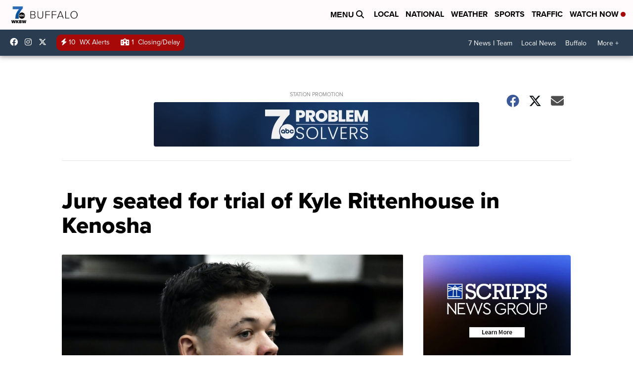

--- FILE ---
content_type: application/javascript; charset=utf-8
request_url: https://fundingchoicesmessages.google.com/f/AGSKWxUDuDc1cSxHS4i2kZmNspuwAnD7mF5LzBLC48jS4rIuuPT5EEnIUKkwZLyp1jB8FKusfz0WdxsCnhdhWAW9JHk6VMCLdTcc3vXRiHKBHd1PDiVMznSuDnIEHENdnk0AjumRTm65mu_w_XlsVwA122LwJLqG3ETjyiCfdX82ff4iWXB4QftYZff5kZkU/__survey_ad_/eureka-ads./oas_home_/popunder4./adsense3.
body_size: -1292
content:
window['94353e0b-bd4c-431e-ac2a-d8975496a42d'] = true;